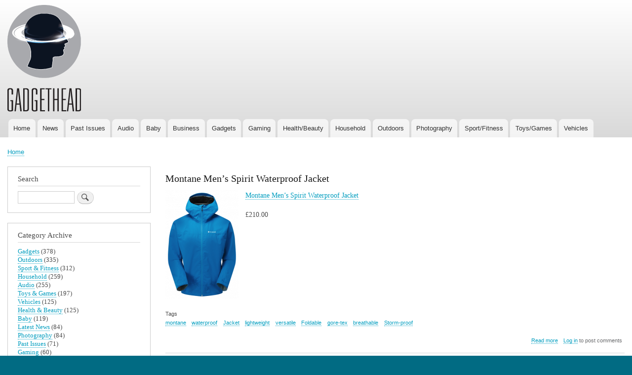

--- FILE ---
content_type: text/html; charset=UTF-8
request_url: https://thegadgethead.com/taxonomy/term/2365
body_size: 6111
content:
<!DOCTYPE html>
<html lang="en" dir="ltr" prefix="content: http://purl.org/rss/1.0/modules/content/  dc: http://purl.org/dc/terms/  foaf: http://xmlns.com/foaf/0.1/  og: http://ogp.me/ns#  rdfs: http://www.w3.org/2000/01/rdf-schema#  schema: http://schema.org/  sioc: http://rdfs.org/sioc/ns#  sioct: http://rdfs.org/sioc/types#  skos: http://www.w3.org/2004/02/skos/core#  xsd: http://www.w3.org/2001/XMLSchema# ">
  <head>
    <meta charset="utf-8" />
<meta name="Generator" content="Drupal 8 (https://www.drupal.org)" />
<meta name="MobileOptimized" content="width" />
<meta name="HandheldFriendly" content="true" />
<meta name="viewport" content="width=device-width, initial-scale=1.0" />
<link rel="shortcut icon" href="/sites/default/files/gadgethead.ico" type="image/vnd.microsoft.icon" />
<link rel="canonical" href="/taxonomy/term/2365" />
<link rel="shortlink" href="/taxonomy/term/2365" />
<link rel="delete-form" href="/taxonomy/term/2365/delete" />
<link rel="edit-form" href="/taxonomy/term/2365/edit" />
<link rel="alternate" type="application/rss+xml" title="gore-tex" href="https://thegadgethead.com/taxonomy/term/2365/feed" />

    <title>gore-tex | GADGETHEAD New Products Reviewed &amp; Rated</title>
    <link rel="stylesheet" href="/sites/default/files/css/css_R_6vm3WffQ760L7tOso1MrCvb2yhkuMBF96k0UhZ_dw.css?phfjrg" media="all" />
<link rel="stylesheet" href="/sites/default/files/css/css_c0PXIwfNzcfU2Qg_tsnBkC6BL5F-3LaHsq9ftEl2Q6Q.css?phfjrg" media="all" />
<link rel="stylesheet" href="/sites/default/files/css/css_Z5jMg7P_bjcW9iUzujI7oaechMyxQTUqZhHJ_aYSq04.css?phfjrg" media="print" />

    
<!--[if lte IE 8]>
<script src="/sites/default/files/js/js_VtafjXmRvoUgAzqzYTA3Wrjkx9wcWhjP0G4ZnnqRamA.js"></script>
<![endif]-->

  </head>
  <body class="layout-one-sidebar layout-sidebar-first path-taxonomy">    <a href="#main-content" class="visually-hidden focusable skip-link">Skip to main content
    </a>  <div class="dialog-off-canvas-main-canvas" data-off-canvas-main-canvas><div id="page-wrapper">
  <div id="page">
    <header id="header" class="header" role="banner" aria-label="Site header">
      <div class="section layout-container clearfix">  <div class="clearfix region region-header"><div id="block-bartik-branding" class="clearfix site-branding block block-system block-system-branding-block">    <a href="/" title="Home" rel="home" class="site-branding__logo">
      <img src="/sites/default/files/Gadgethead_0.png" alt="Home" />
    </a></div>

  </div>  <div class="region region-primary-menu"><nav role="navigation" aria-labelledby="block-main-menu" id="block-main" class="block block-menu navigation menu--main">
  <h2 class="visually-hidden" id="block-main-menu">Main navigation</h2>  <div class="content">    <div class="menu-toggle-target menu-toggle-target-show" id="show-block-main"></div>
    <div class="menu-toggle-target" id="hide-block-main"></div>
    <a class="menu-toggle" href="#show-block-main">Show &mdash;Main navigation</a>
    <a class="menu-toggle menu-toggle--hide" href="#hide-block-main">Hide &mdash;Main navigation</a>      <ul class="clearfix menu">      <li class="menu-item"><a href="/" data-drupal-link-system-path="&lt;front&gt;">Home</a>      </li>      <li class="menu-item"><a href="/latest-news" data-drupal-link-system-path="taxonomy/term/1427">News</a>      </li>      <li class="menu-item"><a href="https://thegadgethead.com/taxonomy/term/2877">Past Issues</a>      </li>      <li class="menu-item"><a href="/audio" data-drupal-link-system-path="taxonomy/term/30">Audio</a>      </li>      <li class="menu-item"><a href="/baby" title="Baby Products &amp; Toys" data-drupal-link-system-path="taxonomy/term/20">Baby</a>      </li>      <li class="menu-item"><a href="/business" title="Business, Office &amp; Industry" data-drupal-link-system-path="taxonomy/term/23">Business</a>      </li>      <li class="menu-item"><a href="/gadgets" data-drupal-link-system-path="taxonomy/term/151">Gadgets</a>      </li>      <li class="menu-item"><a href="/gaming" data-drupal-link-system-path="taxonomy/term/26">Gaming</a>      </li>      <li class="menu-item"><a href="/health-beauty" data-drupal-link-system-path="taxonomy/term/27">Health/Beauty</a>      </li>      <li class="menu-item"><a href="/household" data-drupal-link-system-path="taxonomy/term/150">Household</a>      </li>      <li class="menu-item"><a href="/outdoors" data-drupal-link-system-path="taxonomy/term/152">Outdoors</a>      </li>      <li class="menu-item"><a href="/photography" title="Photography &amp; Cameras" data-drupal-link-system-path="taxonomy/term/24">Photography</a>      </li>      <li class="menu-item"><a href="/sport-fitness" title="Sport &amp; Fitness Products" data-drupal-link-system-path="taxonomy/term/21">Sport/Fitness</a>      </li>      <li class="menu-item"><a href="/toys-games" data-drupal-link-system-path="taxonomy/term/29">Toys/Games</a>      </li>      <li class="menu-item"><a href="/vehicles" data-drupal-link-system-path="taxonomy/term/25">Vehicles</a>      </li>    </ul>
  </div></nav>

  </div>
      </div>
    </header>      <div class="highlighted">
        <aside class="layout-container section clearfix" role="complementary">  <div class="region region-highlighted">

  </div>
        </aside>
      </div>    <div id="main-wrapper" class="layout-main-wrapper layout-container clearfix">
      <div id="main" class="layout-main clearfix">  <div class="region region-breadcrumb"><div id="block-bartik-breadcrumbs" class="block block-system block-system-breadcrumb-block">    <div class="content">  <nav class="breadcrumb" role="navigation" aria-labelledby="system-breadcrumb">
    <h2 id="system-breadcrumb" class="visually-hidden">Breadcrumb</h2>
    <ol>      <li>          <a href="/">Home</a>      </li>    </ol>
  </nav>
    </div></div>

  </div>
        <main id="content" class="column main-content" role="main">
          <section class="section">
            <a id="main-content" tabindex="-1"></a>  <div class="region region-content"><div id="block-bartik-content" class="block block-system block-system-main-block">    <div class="content"><div class="views-element-container"><div class="view view-taxonomy-term view-id-taxonomy_term view-display-id-page_1 js-view-dom-id-8ce788ac8840edec38b9b93772469c053a3e740c2921d256ae65fed0a970c666">    <div class="view-header"><div about="/taxonomy/term/2365" typeof="schema:Thing" id="taxonomy-term-2365" class="taxonomy-term vocabulary-tags">  <span property="schema:name" content="gore-tex" class="rdf-meta hidden"></span>
  <div class="content">
  </div>
</div>

    </div>    <div class="view-content">  <div class="views-row">
<article data-history-node-id="2083" role="article" about="/MontaneMensSpiritWaterproofJacket" typeof="schema:Article" class="node node--type-article node--promoted node--view-mode-teaser clearfix">
  <header>      <h2 class="node__title">
        <a href="/MontaneMensSpiritWaterproofJacket" rel="bookmark"><span property="schema:name" class="field field--name-title field--type-string field--label-hidden">Montane Men’s Spirit Waterproof Jacket </span>
</a>
      </h2>  <span property="schema:name" content="Montane Men’s Spirit Waterproof Jacket " class="rdf-meta hidden"></span>  <span property="schema:interactionCount" content="UserComments:0" class="rdf-meta hidden"></span>  </header>
  <div class="node__content clearfix">    <div class="field field--name-field-image field--type-image field--label-hidden field__items">        <div class="field__item">  <a href="/MontaneMensSpiritWaterproofJacket"><img property="schema:image" src="/sites/default/files/styles/medium/public/2023-08/Montane%20Jacket%202.png?itok=-wIGoNEc" width="148" height="220" alt="light blue waterproof jacket " typeof="foaf:Image" class="image-style-medium" />

</a></div>    </div>      <div property="schema:text" class="clearfix text-formatted field field--name-body field--type-text-with-summary field--label-hidden field__item"><p><span><span><span><a href="https://montane.com/collections/mens-waterproof-jackets/products/montane-mens-spirit-waterproof-jacket">Montane Men’s Spirit Waterproof Jacket</a> </span></span></span></p>

<p><span><span><span>£210.00 </span></span></span></p></div><div class="field field--name-field-tags field--type-entity-reference field--label-above clearfix">    <h3 class="field__label">Tags</h3>  <ul class="links field__items">      <li><a href="/taxonomy/term/2510" property="schema:about" hreflang="en">montane</a></li>      <li><a href="/taxonomy/term/368" property="schema:about" hreflang="en">waterproof</a></li>      <li><a href="/taxonomy/term/2" property="schema:about" hreflang="en">Jacket</a></li>      <li><a href="/taxonomy/term/2664" property="schema:about" hreflang="en">lightweight</a></li>      <li><a href="/taxonomy/term/2750" property="schema:about" hreflang="en">versatile</a></li>      <li><a href="/taxonomy/term/4164" property="schema:about" hreflang="en">Foldable</a></li>      <li><a href="/taxonomy/term/2365" property="schema:about" hreflang="en">gore-tex</a></li>      <li><a href="/taxonomy/term/3130" property="schema:about" hreflang="en">breathable</a></li>      <li><a href="/taxonomy/term/4165" property="schema:about" hreflang="en">Storm-proof</a></li>  </ul>
</div>
  <div class="node__links"><ul class="links inline"><li class="node-readmore"><a href="/MontaneMensSpiritWaterproofJacket" rel="tag" title="Montane Men’s Spirit Waterproof Jacket " hreflang="en">Read more<span class="visually-hidden"> about Montane Men’s Spirit Waterproof Jacket </span></a></li><li class="comment-forbidden"><a href="/user/login?destination=/MontaneMensSpiritWaterproofJacket%23comment-form">Log in</a> to post comments</li></ul>  </div>
  </div>
</article>
</div>  <div class="views-row">
<article data-history-node-id="2061" role="article" about="/Zamberlan335CirceLowGTXHikingShoe" typeof="schema:Article" class="node node--type-article node--promoted node--view-mode-teaser clearfix">
  <header>      <h2 class="node__title">
        <a href="/Zamberlan335CirceLowGTXHikingShoe" rel="bookmark"><span property="schema:name" class="field field--name-title field--type-string field--label-hidden">Zamberlan 335 Circe Low GTX Hiking Shoe</span>
</a>
      </h2>  <span property="schema:name" content="Zamberlan 335 Circe Low GTX Hiking Shoe" class="rdf-meta hidden"></span>  <span property="schema:interactionCount" content="UserComments:0" class="rdf-meta hidden"></span>  </header>
  <div class="node__content clearfix">    <div class="field field--name-field-image field--type-image field--label-hidden field__items">        <div class="field__item">  <a href="/Zamberlan335CirceLowGTXHikingShoe"><img property="schema:image" src="/sites/default/files/styles/medium/public/2023-06/Zamberlan%20Circe%20Hiking%20Boots.JPG?itok=Z_bF-sJz" width="220" height="140" alt="red and purple hiking shoe, with black sole" typeof="foaf:Image" class="image-style-medium" />

</a></div>    </div>      <div property="schema:text" class="clearfix text-formatted field field--name-body field--type-text-with-summary field--label-hidden field__item"><p><span><span><span><a href="https://www.zamberlanusa.com/product/24946204/335-circe-low-gtx-wns-women-s-hiking-boots-wine">Zamberlan 335 Circe Low GTX Hiking Shoe</a></span></span></span></p>

<p><span><span><span>$250.00</span></span></span></p></div><div class="field field--name-field-tags field--type-entity-reference field--label-above clearfix">    <h3 class="field__label">Tags</h3>  <ul class="links field__items">      <li><a href="/taxonomy/term/4071" property="schema:about" hreflang="en">Zamberlan</a></li>      <li><a href="/taxonomy/term/4072" property="schema:about" hreflang="en">Hiking Shoe</a></li>      <li><a href="/taxonomy/term/2365" property="schema:about" hreflang="en">gore-tex</a></li>      <li><a href="/taxonomy/term/2834" property="schema:about" hreflang="en">stylish</a></li>      <li><a href="/taxonomy/term/4073" property="schema:about" hreflang="en">Circe</a></li>      <li><a href="/taxonomy/term/2666" property="schema:about" hreflang="en">comfortable</a></li>      <li><a href="/taxonomy/term/3028" property="schema:about" hreflang="en">supportive</a></li>      <li><a href="/taxonomy/term/4074" property="schema:about" hreflang="en">Functional</a></li>  </ul>
</div>
  <div class="node__links"><ul class="links inline"><li class="node-readmore"><a href="/Zamberlan335CirceLowGTXHikingShoe" rel="tag" title="Zamberlan 335 Circe Low GTX Hiking Shoe" hreflang="en">Read more<span class="visually-hidden"> about Zamberlan 335 Circe Low GTX Hiking Shoe</span></a></li><li class="comment-forbidden"><a href="/user/login?destination=/Zamberlan335CirceLowGTXHikingShoe%23comment-form">Log in</a> to post comments</li></ul>  </div>
  </div>
</article>
</div>  <div class="views-row">
<article data-history-node-id="2000" role="article" about="/VasqueTorreATGTX" typeof="schema:Article" class="node node--type-article node--promoted node--view-mode-teaser clearfix">
  <header>      <h2 class="node__title">
        <a href="/VasqueTorreATGTX" rel="bookmark"><span property="schema:name" class="field field--name-title field--type-string field--label-hidden">Vasque Torre AT GTX</span>
</a>
      </h2>  <span property="schema:name" content="Vasque Torre AT GTX" class="rdf-meta hidden"></span>  <span property="schema:interactionCount" content="UserComments:0" class="rdf-meta hidden"></span>  </header>
  <div class="node__content clearfix">    <div class="field field--name-field-image field--type-image field--label-hidden field__items">        <div class="field__item">  <a href="/VasqueTorreATGTX"><img property="schema:image" src="/sites/default/files/styles/medium/public/2023-01/Vasque%20boots.JPG?itok=vaqkMDkp" width="220" height="198" alt="Vasque Torre AT GTX in brown. " typeof="foaf:Image" class="image-style-medium" />

</a></div>    </div>      <div property="schema:text" class="clearfix text-formatted field field--name-body field--type-text-with-summary field--label-hidden field__item"><p><span><span><span><a href="https://www.vasque.com/womens-hiking-footwear/womens-hiking-boots/torre-at-gtx-07545.html?cgid=womens-hiking-boots">Vasque Torre AT GTX</a></span></span></span></p>

<p><span><span><span>$220.00</span></span></span></p></div><div class="field field--name-field-tags field--type-entity-reference field--label-above clearfix">    <h3 class="field__label">Tags</h3>  <ul class="links field__items">      <li><a href="/taxonomy/term/3766" property="schema:about" hreflang="en">mountaineering</a></li>      <li><a href="/taxonomy/term/3843" property="schema:about" hreflang="en">hiking boot</a></li>      <li><a href="/taxonomy/term/3044" property="schema:about" hreflang="en">walking</a></li>      <li><a href="/taxonomy/term/3844" property="schema:about" hreflang="en">scrambling</a></li>      <li><a href="/taxonomy/term/3845" property="schema:about" hreflang="en">fell-walking</a></li>      <li><a href="/taxonomy/term/2365" property="schema:about" hreflang="en">gore-tex</a></li>  </ul>
</div>
  <div class="node__links"><ul class="links inline"><li class="node-readmore"><a href="/VasqueTorreATGTX" rel="tag" title="Vasque Torre AT GTX" hreflang="en">Read more<span class="visually-hidden"> about Vasque Torre AT GTX</span></a></li><li class="comment-forbidden"><a href="/user/login?destination=/VasqueTorreATGTX%23comment-form">Log in</a> to post comments</li></ul>  </div>
  </div>
</article>
</div>  <div class="views-row">
<article data-history-node-id="1852" role="article" about="/node/1852" typeof="schema:Article" class="node node--type-article node--promoted node--view-mode-teaser clearfix">
  <header>      <h2 class="node__title">
        <a href="/node/1852" rel="bookmark"><span property="schema:name" class="field field--name-title field--type-string field--label-hidden">Arceryx Beta LT shell Jacket</span>
</a>
      </h2>  <span property="schema:name" content="Arceryx Beta LT shell Jacket" class="rdf-meta hidden"></span>  <span property="schema:interactionCount" content="UserComments:0" class="rdf-meta hidden"></span>  </header>
  <div class="node__content clearfix">    <div class="field field--name-field-image field--type-image field--label-hidden field__items">        <div class="field__item">  <a href="/node/1852"><img property="schema:image" src="/sites/default/files/styles/medium/public/2021-10/picture1.jpg?itok=JoaawrPy" width="165" height="220" alt="Arceryx Beta LT shell Jacket" typeof="foaf:Image" class="image-style-medium" />

</a></div>    </div>      <div property="schema:text" class="clearfix text-formatted field field--name-body field--type-text-with-summary field--label-hidden field__item"><p><span><span><span>Arceryx Beta LT shell Jacket</span></span></span></p>

<p><span><span><span><a href="https://www.arcteryx.com/gb/en/c/mens/shell-jackets">https://www.arcteryx.com/gb/en/c/mens/shell-jackets</a></span></span></span></p>

<p><span><span><span>RRP £350.00</span></span></span></p></div><div class="field field--name-field-tags field--type-entity-reference field--label-above clearfix">    <h3 class="field__label">Tags</h3>  <ul class="links field__items">      <li><a href="/taxonomy/term/2" property="schema:about" hreflang="en">Jacket</a></li>      <li><a href="/taxonomy/term/368" property="schema:about" hreflang="en">waterproof</a></li>      <li><a href="/taxonomy/term/2365" property="schema:about" hreflang="en">gore-tex</a></li>      <li><a href="/taxonomy/term/2773" property="schema:about" hreflang="en">comfort</a></li>      <li><a href="/taxonomy/term/3287" property="schema:about" hreflang="en">durability</a></li>      <li><a href="/taxonomy/term/2771" property="schema:about" hreflang="en">fit</a></li>  </ul>
</div>
  <div class="node__links"><ul class="links inline"><li class="node-readmore"><a href="/node/1852" rel="tag" title="Arceryx Beta LT shell Jacket" hreflang="en">Read more<span class="visually-hidden"> about Arceryx Beta LT shell Jacket</span></a></li><li class="comment-forbidden"><a href="/user/login?destination=/node/1852%23comment-form">Log in</a> to post comments</li></ul>  </div>
  </div>
</article>
</div>  <div class="views-row">
<article data-history-node-id="1845" role="article" about="/node/1845" typeof="schema:Article" class="node node--type-article node--promoted node--view-mode-teaser clearfix">
  <header>      <h2 class="node__title">
        <a href="/node/1845" rel="bookmark"><span property="schema:name" class="field field--name-title field--type-string field--label-hidden">Vasque Breeze LT GTX walking boots</span>
</a>
      </h2>  <span property="schema:name" content="Vasque Breeze LT GTX walking boots" class="rdf-meta hidden"></span>  <span property="schema:interactionCount" content="UserComments:0" class="rdf-meta hidden"></span>  </header>
  <div class="node__content clearfix">    <div class="field field--name-field-image field--type-image field--label-hidden field__items">        <div class="field__item">  <a href="/node/1845"><img property="schema:image" src="/sites/default/files/styles/medium/public/2021-09/picture1_3.jpg?itok=VRDuFwOG" width="220" height="140" alt="Vasque Breeze LT GTX walking boots" typeof="foaf:Image" class="image-style-medium" />

</a></div>    </div>      <div property="schema:text" class="clearfix text-formatted field field--name-body field--type-text-with-summary field--label-hidden field__item"><p><span><span><span><span lang="EN-US" lang="EN-US" lang="EN-US">Vasque Breeze LT GTX walking boots</span></span></span></span></p>

<p><span><span><span><span lang="EN-US" lang="EN-US" lang="EN-US">RRP $179.99</span></span></span></span></p>

<p><span><span><span><a href="http://www.vasque.com/mens-hiking-footwear/breeze-lt-gtx-07606.html?cgid=mens">www.vasque.com/mens-hiking-footwear/breeze-lt-gtx-07606.html?cgid=mens</a></span></span></span></p>

<p> </p></div><div class="field field--name-field-tags field--type-entity-reference field--label-above clearfix">    <h3 class="field__label">Tags</h3>  <ul class="links field__items">      <li><a href="/taxonomy/term/3044" property="schema:about" hreflang="en">walking</a></li>      <li><a href="/taxonomy/term/164" property="schema:about" hreflang="en">boots</a></li>      <li><a href="/taxonomy/term/1791" property="schema:about" hreflang="en">light</a></li>      <li><a href="/taxonomy/term/2716" property="schema:about" hreflang="en">durable</a></li>      <li><a href="/taxonomy/term/368" property="schema:about" hreflang="en">waterproof</a></li>      <li><a href="/taxonomy/term/2365" property="schema:about" hreflang="en">gore-tex</a></li>  </ul>
</div>
  <div class="node__links"><ul class="links inline"><li class="node-readmore"><a href="/node/1845" rel="tag" title="Vasque Breeze LT GTX walking boots" hreflang="en">Read more<span class="visually-hidden"> about Vasque Breeze LT GTX walking boots</span></a></li><li class="comment-forbidden"><a href="/user/login?destination=/node/1845%23comment-form">Log in</a> to post comments</li></ul>  </div>
  </div>
</article>
</div>  <div class="views-row">
<article data-history-node-id="1787" role="article" about="/node/1787" typeof="schema:Article" class="node node--type-article node--promoted node--view-mode-teaser clearfix">
  <header>      <h2 class="node__title">
        <a href="/node/1787" rel="bookmark"><span property="schema:name" class="field field--name-title field--type-string field--label-hidden">Alpinestars Ketchum Gore-Tex Motorcycle Jacket</span>
</a>
      </h2>  <span property="schema:name" content="Alpinestars Ketchum Gore-Tex Motorcycle Jacket" class="rdf-meta hidden"></span>  <span property="schema:interactionCount" content="UserComments:0" class="rdf-meta hidden"></span>  </header>
  <div class="node__content clearfix">    <div class="field field--name-field-image field--type-image field--label-hidden field__items">        <div class="field__item">  <a href="/node/1787"><img property="schema:image" src="/sites/default/files/styles/medium/public/2021-07/picture1_5.jpg?itok=f55BVJ72" width="190" height="220" alt="Alpinestars Ketchum Gore-Tex Motorcycle Jacket" typeof="foaf:Image" class="image-style-medium" />

</a></div>    </div>      <div property="schema:text" class="clearfix text-formatted field field--name-body field--type-text-with-summary field--label-hidden field__item"><p><span><span><span>Alpinestars Ketchum Gore-Tex Motorcycle Jacket</span></span></span></p>

<p><span><span><span><a href="https://www.alpinestars.com/products/ketchum-gore-tex-jacket">https://www.alpinestars.com/products/ketchum-gore-tex-jacket</a></span></span></span></p>

<p><span><span><span>RRP £469.00</span></span></span></p></div><div class="field field--name-field-tags field--type-entity-reference field--label-above clearfix">    <h3 class="field__label">Tags</h3>  <ul class="links field__items">      <li><a href="/taxonomy/term/2" property="schema:about" hreflang="en">Jacket</a></li>      <li><a href="/taxonomy/term/2365" property="schema:about" hreflang="en">gore-tex</a></li>      <li><a href="/taxonomy/term/368" property="schema:about" hreflang="en">waterproof</a></li>      <li><a href="/taxonomy/term/2716" property="schema:about" hreflang="en">durable</a></li>  </ul>
</div>
  <div class="node__links"><ul class="links inline"><li class="node-readmore"><a href="/node/1787" rel="tag" title="Alpinestars Ketchum Gore-Tex Motorcycle Jacket" hreflang="en">Read more<span class="visually-hidden"> about Alpinestars Ketchum Gore-Tex Motorcycle Jacket</span></a></li><li class="comment-forbidden"><a href="/user/login?destination=/node/1787%23comment-form">Log in</a> to post comments</li></ul>  </div>
  </div>
</article>
</div>  <div class="views-row">
<article data-history-node-id="1205" role="article" about="/outdoors/musto-mpx-gore-tex-pro-offshore-jacket" typeof="schema:Article" class="node node--type-article node--promoted node--view-mode-teaser clearfix">
  <header>      <h2 class="node__title">
        <a href="/outdoors/musto-mpx-gore-tex-pro-offshore-jacket" rel="bookmark"><span property="schema:name" class="field field--name-title field--type-string field--label-hidden">Musto MPX GORE-TEX Pro Offshore Jacket</span>
</a>
      </h2>  <span property="schema:name" content="Musto MPX GORE-TEX Pro Offshore Jacket" class="rdf-meta hidden"></span>  <span property="schema:interactionCount" content="UserComments:0" class="rdf-meta hidden"></span>  </header>
  <div class="node__content clearfix">    <div class="field field--name-field-image field--type-image field--label-hidden field__items">        <div class="field__item">  <a href="/outdoors/musto-mpx-gore-tex-pro-offshore-jacket"><img property="schema:image" src="/sites/default/files/styles/medium/public/2019-07/musto.jpg?itok=I3L6uM6z" width="220" height="220" alt="Musto MPX GORE-TEX Pro Offshore Jacket" typeof="foaf:Image" class="image-style-medium" />

</a></div>    </div>      <div property="schema:text" class="clearfix text-formatted field field--name-body field--type-text-with-summary field--label-hidden field__item"><p><span><span><span><strong>The MPX GORE-TEX Pro Offshore Jacket has been created to keep you comfortable in all weathers whilst out on the boat, it comes in Brilliant Blue, True Red or Black and is available in sizes XS-XXL.</strong> Updated for the new season this MPX Offshore Jacket features an improved cut for increased levels of comfort and a darted sleeve construction for better flexibility and range of movements. It has a three-layer GORE-TEX Pro fabric construction, this provides added durability without adding any bulk, with less weight means it is well suited for active sailing.</div><div class="field field--name-field-tags field--type-entity-reference field--label-above clearfix">    <h3 class="field__label">Tags</h3>  <ul class="links field__items">      <li><a href="/taxonomy/term/2364" property="schema:about" hreflang="en">Musto MPX GORE-TEX Pro Offshore Jacket</a></li>      <li><a href="/taxonomy/term/525" property="schema:about" hreflang="en">musto</a></li>      <li><a href="/taxonomy/term/2" property="schema:about" hreflang="en">Jacket</a></li>      <li><a href="/taxonomy/term/2365" property="schema:about" hreflang="en">gore-tex</a></li>      <li><a href="/taxonomy/term/2366" property="schema:about" hreflang="en">offshore</a></li>  </ul>
</div>
  <div class="node__links"><ul class="links inline"><li class="node-readmore"><a href="/outdoors/musto-mpx-gore-tex-pro-offshore-jacket" rel="tag" title="Musto MPX GORE-TEX Pro Offshore Jacket" hreflang="en">Read more<span class="visually-hidden"> about Musto MPX GORE-TEX Pro Offshore Jacket</span></a></li><li class="comment-forbidden"><a href="/user/login?destination=/outdoors/musto-mpx-gore-tex-pro-offshore-jacket%23comment-form">Log in</a> to post comments</li></ul>  </div>
  </div>
</article>
</div>
    </div>    <div class="feed-icons"><a href="https://thegadgethead.com/taxonomy/term/2365/feed" class="feed-icon">Subscribe to gore-tex
</a>

    </div></div>
</div>

    </div></div>

  </div>
          </section>
        </main>          <div id="sidebar-first" class="column sidebar">
            <aside class="section" role="complementary">  <div class="region region-sidebar-first"><div class="search-block-form block block-search container-inline" data-drupal-selector="search-block-form" id="block-bartik-search" role="search">    <h2>Search</h2>  <div class="content container-inline"><form action="/search/node" method="get" id="search-block-form" accept-charset="UTF-8" class="search-form search-block-form"><div class="js-form-item form-item js-form-type-search form-type-search js-form-item-keys form-item-keys form-no-label"><label for="edit-keys" class="visually-hidden">Search</label><input title="Enter the terms you wish to search for." data-drupal-selector="edit-keys" type="search" id="edit-keys" name="keys" value="" size="15" maxlength="128" class="form-search" />
</div>
<div data-drupal-selector="edit-actions" class="form-actions js-form-wrapper form-wrapper" id="edit-actions"><input class="search-form__submit button js-form-submit form-submit" data-drupal-selector="edit-submit" type="submit" id="edit-submit" value="Search" />
</div>

</form>

  </div></div>
<div class="views-element-container block block-views block-views-blockcategory-archive-block-1" id="block-views-block-category-archive-block-1">    <h2>Category Archive</h2>    <div class="content"><div><div class="view view-category-archive view-id-category_archive view-display-id-block_1 js-view-dom-id-779995bb5870a26b8a06dd564d7525833144124397e5a6c9e2535bd18584fee1">    <div class="view-content">  <div class="views-row"><div class="views-field views-field-name"><span class="field-content"><a href="/gadgets" hreflang="en">Gadgets</a> (378)</span></div></div>  <div class="views-row"><div class="views-field views-field-name"><span class="field-content"><a href="/outdoors" hreflang="en">Outdoors</a> (335)</span></div></div>  <div class="views-row"><div class="views-field views-field-name"><span class="field-content"><a href="/sport-fitness" hreflang="en">Sport &amp; Fitness</a> (312)</span></div></div>  <div class="views-row"><div class="views-field views-field-name"><span class="field-content"><a href="/household" hreflang="en">Household</a> (259)</span></div></div>  <div class="views-row"><div class="views-field views-field-name"><span class="field-content"><a href="/audio" hreflang="en">Audio</a> (255)</span></div></div>  <div class="views-row"><div class="views-field views-field-name"><span class="field-content"><a href="/toys-games" hreflang="en">Toys &amp; Games</a> (197)</span></div></div>  <div class="views-row"><div class="views-field views-field-name"><span class="field-content"><a href="/vehicles" hreflang="en">Vehicles</a> (125)</span></div></div>  <div class="views-row"><div class="views-field views-field-name"><span class="field-content"><a href="/health-beauty" hreflang="en">Health &amp; Beauty</a> (125)</span></div></div>  <div class="views-row"><div class="views-field views-field-name"><span class="field-content"><a href="/baby" hreflang="en">Baby</a> (119)</span></div></div>  <div class="views-row"><div class="views-field views-field-name"><span class="field-content"><a href="/latest-news" hreflang="en">Latest News</a> (84)</span></div></div>  <div class="views-row"><div class="views-field views-field-name"><span class="field-content"><a href="/photography" hreflang="en">Photography</a> (84)</span></div></div>  <div class="views-row"><div class="views-field views-field-name"><span class="field-content"><a href="/taxonomy/term/2877" hreflang="en">Past Issues</a> (71)</span></div></div>  <div class="views-row"><div class="views-field views-field-name"><span class="field-content"><a href="/gaming" hreflang="en">Gaming</a> (60)</span></div></div>  <div class="views-row"><div class="views-field views-field-name"><span class="field-content"><a href="/business" hreflang="en">Business</a> (49)</span></div></div>  <div class="views-row"><div class="views-field views-field-name"><span class="field-content"><a href="/taxonomy/term/3603" hreflang="en">Security</a> (12)</span></div></div>  <div class="views-row"><div class="views-field views-field-name"><span class="field-content"><a href="/taxonomy/term/3602" hreflang="en">Travel</a> (9)</span></div></div>  <div class="views-row"><div class="views-field views-field-name"><span class="field-content"><a href="/taxonomy/term/1426" hreflang="en">News</a> (1)</span></div></div>
    </div></div>
</div>

    </div></div>
<div class="views-element-container block block-views block-views-blockarchive-block-1" id="block-views-block-archive-block-1-2">    <h2>Archived Monthly</h2>    <div class="content"><div><div class="view view-archive view-id-archive view-display-id-block_1 js-view-dom-id-86c05933098752ad7fe4ba3b7f9871502f49f8127b79a5889495bd2a54fd6709">    <div class="view-content"><div class="item-list">
  <ul class="views-summary">    <li><a href="/archive/201711">November 2017</a>        (564)    </li>    <li><a href="/archive/201712">December 2017</a>        (26)    </li>    <li><a href="/archive/201801">January 2018</a>        (23)    </li>    <li><a href="/archive/201802">February 2018</a>        (31)    </li>    <li><a href="/archive/201803">March 2018</a>        (60)    </li>    <li><a href="/archive/201805">May 2018</a>        (27)    </li>    <li><a href="/archive/201806">June 2018</a>        (29)    </li>    <li><a href="/archive/201807">July 2018</a>        (33)    </li>    <li><a href="/archive/201808">August 2018</a>        (30)    </li>    <li><a href="/archive/201809">September 2018</a>        (57)    </li>  </ul>
</div>

    </div>  <nav class="pager" role="navigation" aria-labelledby="pagination-heading">
    <h4 class="pager__heading visually-hidden">Pagination</h4>
    <ul class="pager__items js-pager__items">        <li class="pager__item is-active">Page1        </li>        <li class="pager__item pager__item--next">
          <a href="/taxonomy/term/2365?page=1" title="Go to next page" rel="next">
            <span class="visually-hidden">Next page</span>
            <span aria-hidden="true">››</span>
          </a>
        </li>    </ul>
  </nav></div>
</div>

    </div></div>
<div class="views-element-container block block-views block-views-blockside-ad-block-1" id="block-views-block-side-ad-block-1">    <div class="content"><div><div class="view view-side-ad view-id-side_ad view-display-id-block_1 js-view-dom-id-ee076527989236df0ef2e88673f3d3f20ca30a2a38d5bf93fcdf61343a97270e">    <div class="view-content">  <div class="views-row"><div class="ad">      <div class="clearfix text-formatted field field--name-ad-script field--type-text-long field--label-hidden field__item"><p><a href="http://bit.ly/2Az4HbZ"><img alt="Bowflex Dumbell" data-entity-type="file" data-entity-uuid="cac866e7-18e3-4bb4-982e-6f8800008420" src="/sites/default/files/inline-images/552i%20Gadgethead.gif" /></a></p></div></div>
</div>  <div class="views-row"><div class="ad">      <div class="clearfix text-formatted field field--name-ad-script field--type-text-long field--label-hidden field__item"><p><a href="http://thegadgethead.com/adverts/zippo.png"><img alt="zippo" data-entity-type="file" data-entity-uuid="8843d8b1-bbd6-4a6a-9a6a-fe08f363883c" src="/sites/default/files/inline-images/GadgetHead-Ad_Zippo.png" /></a></p></div></div>
</div>
    </div></div>
</div>

    </div></div>

  </div>
            </aside>
          </div>      </div>
    </div>    <footer class="site-footer">
      <div class="layout-container">          <div class="site-footer__bottom">  <div class="region region-footer-fifth"><nav role="navigation" aria-labelledby="block-bartik-footer-menu" id="block-bartik-footer" class="block block-menu navigation menu--footer">
  <h2 class="visually-hidden" id="block-bartik-footer-menu">Footer menu</h2>  <div class="content">    <div class="menu-toggle-target menu-toggle-target-show" id="show-block-bartik-footer"></div>
    <div class="menu-toggle-target" id="hide-block-bartik-footer"></div>
    <a class="menu-toggle" href="#show-block-bartik-footer">Show &mdash;Footer menu</a>
    <a class="menu-toggle menu-toggle--hide" href="#hide-block-bartik-footer">Hide &mdash;Footer menu</a>      <ul class="clearfix menu">      <li class="menu-item"><a href="/contact" data-drupal-link-system-path="contact">Contact</a>      </li>      <li class="menu-item"><a href="/about" data-drupal-link-system-path="node/557">About</a>      </li>      <li class="menu-item"><a href="/terms-conditions" data-drupal-link-system-path="node/556">Terms &amp; Conditions</a>      </li>    </ul>
  </div></nav>
<nav role="navigation" aria-labelledby="block-bartik-account-menu-menu" id="block-bartik-account-menu" class="block block-menu navigation menu--account">
  <h2 class="visually-hidden" id="block-bartik-account-menu-menu">User account menu</h2>  <div class="content">    <div class="menu-toggle-target menu-toggle-target-show" id="show-block-bartik-account-menu"></div>
    <div class="menu-toggle-target" id="hide-block-bartik-account-menu"></div>
    <a class="menu-toggle" href="#show-block-bartik-account-menu">Show &mdash;User account menu</a>
    <a class="menu-toggle menu-toggle--hide" href="#hide-block-bartik-account-menu">Hide &mdash;User account menu</a>      <ul class="clearfix menu">      <li class="menu-item"><a href="/user/login" data-drupal-link-system-path="user/login">Log in</a>      </li>    </ul>
  </div></nav>

  </div>
          </div>      </div>
    </footer>
  </div>
</div>

  </div>
    
  </body>
</html>
